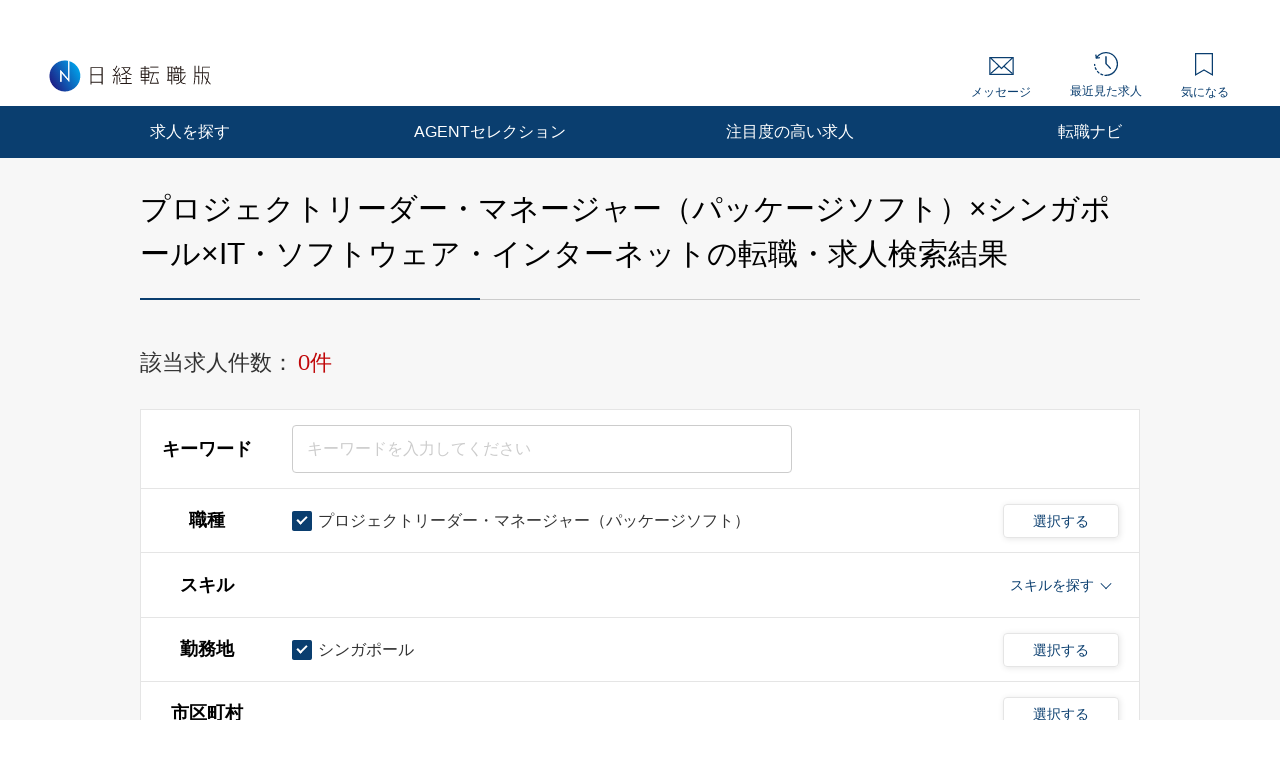

--- FILE ---
content_type: text/html; charset=UTF-8
request_url: https://career.nikkei.com/kyujin/ss_87/pr_50/gl_1/pg1/
body_size: 1834
content:
<!DOCTYPE html>
<html lang="en">
<head>
    <meta charset="utf-8">
    <meta name="viewport" content="width=device-width, initial-scale=1">
    <title></title>
    <style>
        body {
            font-family: "Arial";
        }
    </style>
    <script type="text/javascript">
    window.awsWafCookieDomainList = [];
    window.gokuProps = {
"key":"AQIDAHjcYu/GjX+QlghicBgQ/7bFaQZ+m5FKCMDnO+vTbNg96AFpJh697OXVNOeG0jftC8RNAAAAfjB8BgkqhkiG9w0BBwagbzBtAgEAMGgGCSqGSIb3DQEHATAeBglghkgBZQMEAS4wEQQMSUWlj1/8dBgjTzhsAgEQgDv9NPunm/Hx39Rb1TiTL6tTX9GouUju512kSKwn6JCsuZN2/IxyPQnl9akzEwE0aSVmIlchTKzf4UWMaw==",
          "iv":"CgAGywdOCwAAJaL8",
          "context":"S6h+YmCGtJQwFe1kBS+gGi1CvJve9XuRuDRAoOetYB26OiHWG7oJ4E8uKcc9sKQ+CpSnmXzIu6uS32z1q05MN2Ss38CxLYlwU5JgMpLwRYGyQW+pfhQQ/B75mOoscJEzOo+u/[base64]/UR7gRisq3qRBJo4avKr7yKOfnYkVZZ28Gje7dm1kDGycQMM6EH0HH"
};
    </script>
    <script src="https://f239079a9893.ce4ee5aa.ap-northeast-1.token.awswaf.com/f239079a9893/981d30007e8f/5cdc1ef62f72/challenge.js"></script>
</head>
<body>
    <div id="challenge-container"></div>
    <script type="text/javascript">
        AwsWafIntegration.saveReferrer();
        AwsWafIntegration.checkForceRefresh().then((forceRefresh) => {
            if (forceRefresh) {
                AwsWafIntegration.forceRefreshToken().then(() => {
                    window.location.reload(true);
                });
            } else {
                AwsWafIntegration.getToken().then(() => {
                    window.location.reload(true);
                });
            }
        });
    </script>
    <noscript>
        <h1>JavaScript is disabled</h1>
        In order to continue, we need to verify that you're not a robot.
        This requires JavaScript. Enable JavaScript and then reload the page.
    </noscript>
</body>
</html>